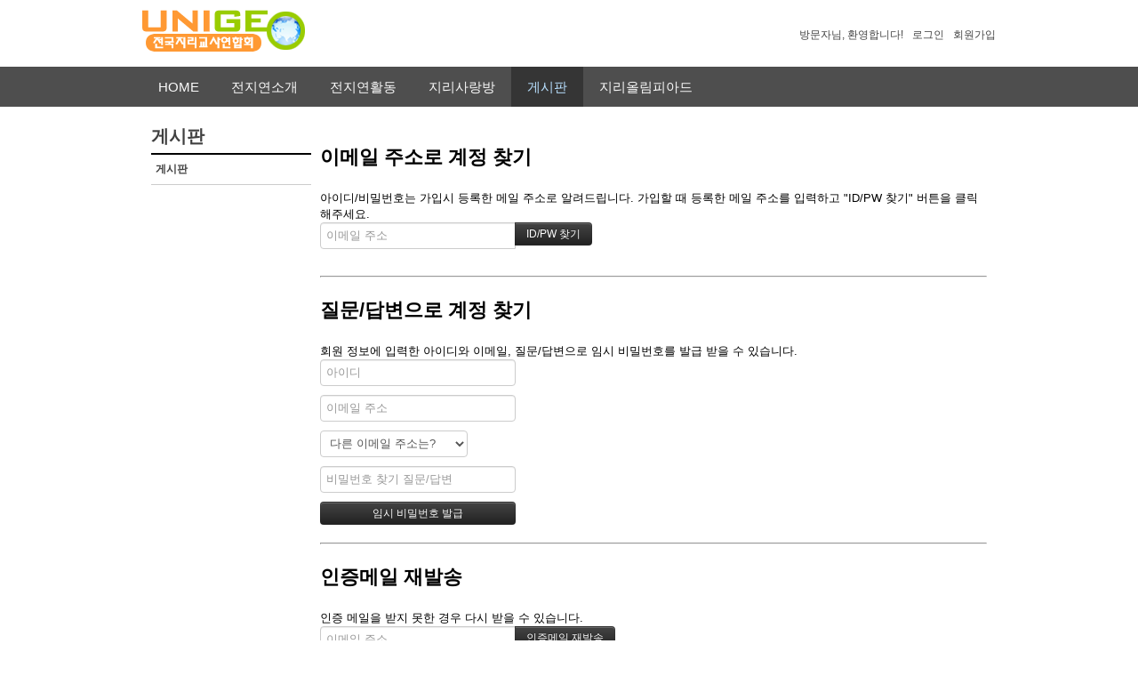

--- FILE ---
content_type: text/html; charset=UTF-8
request_url: http://unigeo.kr/index.php?mid=main_bbs_1&sort_index=readed_count&order_type=asc&act=dispMemberFindAccount
body_size: 3863
content:
<!DOCTYPE html>
<html lang="ko">
<head>
<!-- META -->
<meta charset="utf-8">
<meta name="Generator" content="XpressEngine">
<meta http-equiv="X-UA-Compatible" content="IE=edge">
<meta name="robots" content="noindex">
<!-- TITLE -->
<title>자유게시판</title>
<!-- CSS -->
<link rel="stylesheet" href="/common/css/xe.min.css?20190513122643" />
<link rel="stylesheet" href="/modules/member/skins/default/css/member.css?20190513122643" />
<link rel="stylesheet" href="/layouts/daol_official/css/layout.min.css?20180220150055" />
<link rel="stylesheet" href="/modules/editor/styles/ckeditor_light/style.css?20190513122643" />
<!-- JS -->
<script>
var current_url = "http://unigeo.kr/?mid=main_bbs_1&sort_index=readed_count&order_type=asc&act=dispMemberFindAccount";
var request_uri = "http://unigeo.kr/";
var current_mid = "main_bbs_1";
var waiting_message = "서버에 요청 중입니다. 잠시만 기다려주세요.";
var ssl_actions = new Array();
var default_url = "http://unigeo.kr/";
</script>
<!--[if lt IE 9]><script src="/common/js/jquery-1.x.min.js?20190513122643"></script>
<![endif]--><!--[if gte IE 9]><!--><script src="/common/js/jquery.min.js?20190513122643"></script>
<!--<![endif]--><script src="/common/js/x.min.js?20190513122643"></script>
<script src="/common/js/xe.min.js?20190513122643"></script>
<script src="/modules/member/skins/default/js/member.js?20190513122643"></script>
<script src="/layouts/daol_official/js/layout.min.js?20180220150055"></script>
<!-- RSS -->
<link rel="alternate" type="application/rss+xml" title="RSS" href="/index.php?mid=main_bbs_1&amp;act=rss" /><link rel="alternate" type="application/atom+xml" title="Atom" href="/index.php?mid=main_bbs_1&amp;act=atom" /><!-- ICON -->


<link rel="canonical" href="http://unigeo.kr/index.php?mid=main_bbs_1&sort_index=readed_count&order_type=asc&act=dispMemberFindAccount" />
<meta property="og:locale" content="ko_KR" />
<meta property="og:type" content="website" />
<meta property="og:url" content="http://unigeo.kr/index.php?mid=main_bbs_1&sort_index=readed_count&order_type=asc&act=dispMemberFindAccount" />
<meta property="og:title" content="자유게시판" /><script>
//<![CDATA[
xe.current_lang = "ko";
xe.cmd_find = "찾기";
xe.cmd_cancel = "취소";
xe.cmd_confirm = "확인";
xe.msg_no_root = "루트는 선택 할 수 없습니다.";
xe.msg_no_shortcut = "바로가기는 선택 할 수 없습니다.";
xe.msg_select_menu = "대상 메뉴 선택";
//]]>
</script>
</head>
<body>
 
<div class="header">
	<div class="header_login">
		<div class="top_login">
		<div class="login">
					<li>방문자님, 환영합니다!</li>
			<li><a href="#" onclick="jQuery('#loginWindow').css('display','block');" accesskey="L">로그인</a></li>
			<li><a href="/index.php?mid=main_bbs_1&amp;sort_index=readed_count&amp;order_type=asc&amp;act=dispMemberSignUpForm">회원가입</a></li>
				</div>
		</div>
	</div>
	<div class="header_logo">
		<div class="logo">
							<a href="/">
										<img src="http://unigeo.kr/files/attach/images/1865096/8639fcc1c95941ca2613ae2c5144bd49.png" alt="" class="iePngFix" /></a>
					</div>
	</div>
	<div class="header_menu">
	   <div class="menu">
	      <div id="gnb_menu">
			<ul class="gnb_ul">
				<li>
					<a href="/index.php?mid=page_lqlG91">HOME</a>
									</li><li>
					<a href="/index.php?mid=main_intro_1">전지연소개</a>
					<ul class="sub">
						<li>
							<a href="/index.php?mid=main_intro_1">소개글</a>
						</li><li>
							<a href="/index.php?mid=main_intro_2">연혁</a>
						</li><li>
							<a href="/index.php?mid=main_intro_3">조직</a>
						</li><li>
							<a href="/index.php?mid=main_mem_1">회원단체</a>
						</li>					</ul>				</li><li>
					<a href="/index.php?mid=main_act_1">전지연활동</a>
					<ul class="sub">
						<li>
							<a href="/index.php?mid=main_act_1">공지사항</a>
						</li><li>
							<a href="/index.php?mid=daehoi">지리교사대회</a>
						</li><li>
							<a href="/index.php?mid=board_yhWh31">국내답사(여행)</a>
						</li><li>
							<a href="/index.php?mid=board_AEcl46">해외답사(여행)</a>
						</li>					</ul>				</li><li>
					<a href="/index.php?mid=main_love_1">지리사랑방</a>
					<ul class="sub">
						<li>
							<a href="/index.php?mid=main_love_1">지리소식</a>
						</li><li>
							<a href="/index.php?mid=main_love_2">행사갤러리</a>
						</li><li>
							<a href="/index.php?mid=main_love_4">지리칭찬란</a>
						</li><li>
							<a href="/index.php?mid=board_CyPu79">지리교육자료</a>
						</li>					</ul>				</li><li class="active">
					<a href="/index.php?mid=main_bbs_1">게시판</a>
					<ul class="sub">
						<li class="active">
							<a href="/index.php?mid=main_bbs_1">게시판</a>
						</li>					</ul>				</li><li>
					<a href="/index.php?mid=page_bcPF91">지리올림피아드</a>
					<ul class="sub">
						<li>
							<a href="/index.php?mid=board_tyPM46">대회공지</a>
						</li><li>
							<a href="/index.php?mid=board_drqd73">접수 및 참가비 문의</a>
						</li><li>
							<a href="/index.php?mid=board_jMhr60">장소 문의</a>
						</li>					</ul>				</li>			</ul>
		</div>
		</div>
	</div>
</div>
<div id="doc">
		<div class="xdt_page2">
		<div class="xdt_sub">
			<div class="xdt_sub_top">
				<a href="/index.php?mid=main_bbs_1">게시판</a>
			</div>			<ul class="nav">
				<li class="active"><a href="/index.php?mid=main_bbs_1">게시판</a>
									</li>			</ul>		</div>
		<div class="page2">
		<section class="xm">
	<section>
	<h1>이메일 주소로 계정 찾기</h1>
	<p>아이디/비밀번호는 가입시 등록한 메일 주소로 알려드립니다. 가입할 때 등록한 메일 주소를 입력하고 "ID/PW 찾기" 버튼을 클릭해주세요.<br /></p>
		<form action="/index.php?act=procMemberFindAccount" method="get" ><input type="hidden" name="error_return_url" value="/index.php?mid=main_bbs_1&amp;sort_index=readed_count&amp;order_type=asc&amp;act=dispMemberFindAccount" /><input type="hidden" name="vid" value="" /><input type="hidden" name="ruleset" value="findAccount" />
		<input type="hidden" name="mid" value="main_bbs_1" />
		<input type="hidden" name="act" value="procMemberFindAccount" />
		<input type="hidden" name="document_srl" value="" />
		<input type="hidden" name="page" value="" />
		<input type="hidden" name="xe_validator_id" value="modules/member/skin/default/find_member_account/1" />
		<span class="input-append">
			<input type="email" name="email_address" required placeholder="이메일 주소" title="이메일 주소" /> 
			<input type="submit" class="btn btn-inverse" value="ID/PW 찾기" />
		</span>
	</form>
</section>
<hr>
<section>
	<h1>질문/답변으로 계정 찾기</h1>
	<p>회원 정보에 입력한 아이디와 이메일, 질문/답변으로 임시 비밀번호를 발급 받을 수 있습니다.</p>
		<form action="/index.php?act=procMemberFindAccountByQuestion" method="get" ><input type="hidden" name="error_return_url" value="/index.php?mid=main_bbs_1&amp;sort_index=readed_count&amp;order_type=asc&amp;act=dispMemberFindAccount" /><input type="hidden" name="vid" value="" /><input type="hidden" name="ruleset" value="@find_member_account_by_question" />
		<input type="hidden" name="module" value="member" />
		<input type="hidden" name="mid" value="main_bbs_1" />
		<input type="hidden" name="document_srl" value="" />	
		<input type="hidden" name="act" value="procMemberFindAccountByQuestion" />
		<input type="hidden" name="success_return_url" value="/index.php?act=dispMemberGetTempPassword" />
		<input type="hidden" name="page" value="" />
		<input type="hidden" name="xe_validator_id" value="modules/member/skin/default/find_member_account/2" />
		<div>
			<input type="text" name="user_id" required placeholder="아이디" title="아이디" />		</div>
		<div>
			<input type="email" name="email_address" required placeholder="이메일 주소" title="이메일 주소" />
		</div>
		<div>
			<select name="find_account_question">
							<option value="1">다른 이메일 주소는?</option>
							<option value="2">나의 보물 1호는?</option>
							<option value="3">나의 출신 초등학교는?</option>
							<option value="4">나의 출신 고향은?</option>
							<option value="5">나의 이상형은?</option>
							<option value="6">어머니 성함은?</option>
							<option value="7">아버지 성함은?</option>
							<option value="8">가장 좋아하는 색깔은?</option>
							<option value="9">가장 좋아하는 음식은?</option>
						</select>
		</div>
		<div>
			<input type="text" name="find_account_answer" value="" required placeholder="비밀번호 찾기 질문/답변" title="비밀번호 찾기 질문/답변" />
		</div>
		<input type="submit" class="btn btn-inverse" value="임시 비밀번호 발급" style="min-width:220px" />
	</form>
</section><hr>
<section>
	<h1>인증메일 재발송</h1>
	<p>인증 메일을 받지 못한 경우 다시 받을 수 있습니다.</p>
		<form  action="/index.php?act=procMemberResendAuthMail" method="post"><input type="hidden" name="error_return_url" value="/index.php?mid=main_bbs_1&amp;sort_index=readed_count&amp;order_type=asc&amp;act=dispMemberFindAccount" /><input type="hidden" name="mid" value="main_bbs_1" /><input type="hidden" name="vid" value="" /><input type="hidden" name="ruleset" value="resendAuthMail" />
		<input type="hidden" name="module" value="member" />
		<input type="hidden" name="act" value="procMemberResendAuthMail" />
		<input type="hidden" name="success_return_url" value="/index.php?mid=main_bbs_1&amp;sort_index=readed_count&amp;order_type=asc&amp;act=dispMemberFindAccount" />
		<input type="hidden" name="xe_validator_id" value="modules/member/skin/default/find_member_account/3" />
		<span class="input-append">
			<input type="email" id="email_address" name="email_address" value="" required placeholder="이메일 주소" title="이메일 주소" />
			<input type="submit" value="인증메일 재발송" class="btn btn-inverse" />
		</span>
	</form>
</section>
</section>
		</div>
	</div>
	</div>
<div class="footer">
   <div class="footer_content">
	<p class="copy">
	Copyrights © 전국지리교사연합회(unigeo.kr). All rights reserved. 	
	</p>
	<ul class="menu">
	   	</ul>
	</div>
</div>
				<!-- loginWindow -->
		<div id="loginWindow" class="loginWindow">
	<!-- class="loginWindow" | class="loginWindow open" -->
		<span class="modalWindow"></span>
		<div id="loginLayer" class="loginLayer loginTypeA">
		<!-- class="loginLayer loginTypeA" | class="loginLayer loginTypeB" -->
			<button type="button" class="close" onclick="document.getElementById('loginWindow').style.display='none'" accesskey="X"><span>Close Login Layer</span></button>
			<form action="" method="post" class="typeA" id="commonLogin"  ><input type="hidden" name="error_return_url" value="/index.php?mid=main_bbs_1&amp;sort_index=readed_count&amp;order_type=asc&amp;act=dispMemberFindAccount" /><input type="hidden" name="mid" value="main_bbs_1" /><input type="hidden" name="vid" value="" /><input type="hidden" name="ruleset" value="@login" />
				<input type="hidden" name="success_return_url" value="/index.php?mid=main_bbs_1&sort_index=readed_count&order_type=asc&act=dispMemberFindAccount" />
				<input type="hidden" name="act" value="procMemberLogin" />
				<input type="hidden" name="xe_validator_id" value="layouts/daol_official/1" />
				<fieldset>
					<legend>Login</legend>
					<dl>
												<dt><label for="uid">아이디</label></dt>
						<dd><input name="user_id" type="text" class="inputuid" id="uid" /></dd>
						<dt><label for="upw">비밀번호</label></dt>
						<dd><input name="password" type="password" class="inputupw" id="upw" />
						<span class="loginButton"><input type="submit" value="로그인" /></span></dd>
					</dl>
					<p class="keep">
					<input name="keep_signed" type="checkbox" id="keepA" value="Y" class="inputCheck" onclick="if(this.checked) return confirm('브라우저를 닫더라도 로그인이 계속 유지될 수 있습니다.\n\n로그인 유지 기능을 사용할 경우 다음 접속부터는 로그인할 필요가 없습니다.\n\n단, 게임방, 학교 등 공공장소에서 이용 시 개인정보가 유출될 수 있으니 꼭 로그아웃을 해주세요.');"/>
					<label for="keepA">로그인 유지</label>
				    </p>
				</fieldset>
			</form>
			<div class="help">
				<ol>
				<li><a href="/index.php?mid=main_bbs_1&amp;sort_index=readed_count&amp;order_type=asc&amp;act=dispMemberSignUpForm">회원가입</a></li>
				<li><a href="/index.php?mid=main_bbs_1&amp;sort_index=readed_count&amp;order_type=asc&amp;act=dispMemberFindAccount">아이디,비밀번호 찾기</a></li>
				<li><a href="/index.php?mid=main_bbs_1&amp;sort_index=readed_count&amp;order_type=asc&amp;act=dispMemberResendAuthMail">인증 메일 재발송</a></li>
				</ol>
			</div>
			<button type="button" class="close" onclick="document.getElementById('loginWindow').style.display='none'" accesskey="X"><span>Close Login Layer</span></button>
		</div>
	</div>
	<!-- /loginWindow -->
<!-- ETC -->
<div class="wfsr"></div>
<script src="/files/cache/js_filter_compiled/0e7d258b23acc0418c311dfc4e4b8eca.ko.compiled.js?20240913102459"></script><script src="/files/cache/ruleset/6a404dc1790dc2f64e1b9b14781fc208.ko.js?20240913102459"></script><script src="/files/cache/ruleset/add07d1a4866cd13721d0e786d3f4ad6.ko.js?20240913102459"></script><script src="/files/cache/ruleset/51432574b0e3752ab9a7e312188dc76e.ko.js?20240913102438"></script><script src="/files/cache/js_filter_compiled/226bb2d1e93fe9e160d5c0513054baa4.ko.compiled.js?20240913102438"></script><script src="/files/cache/ruleset/b3607b3e660e961638ae7a634cb742cf.ko.js?20240913102427"></script></body>
</html>


--- FILE ---
content_type: text/css
request_url: http://unigeo.kr/layouts/daol_official/css/layout.min.css?20180220150055
body_size: 7111
content:
body,h3,li,p,ul{margin:0;padding:0}html{margin:0}body{background:#fff;font-family:'나눔고딕',NanumGothic,'맑은고딕','Malgun Gothic','Apple SD Gothic Neo','Apple Gothic','돋움',dotum,Tahoma,Verdana,Arial,Geneva,Helvetica,sans-serif}a{text-decoration:none;color:#404040}.header,.header .header_login{width:100%}.header .header_login .top_login{margin:0 auto;width:960px}.header .header_login .top_login .login{float:right;height:31px;list-style-type:none;margin-top:24px}.header .header_login .top_login .login li{color:#444;float:left;line-height:31px;list-style-type:none;margin:0 0 0 10px}.header .header_login .top_login .login li a{color:#444}.header .header_login .top_login .login li button{background:0 0;border:0;color:#444;cursor:pointer;position:relative;top:-2px \0/IE8+9}.header .header_logo{height:75px;margin:0 auto;width:960px}.header .header_logo .logo{float:left;height:75px;width:200px}.header .header_menu{background:#4E4E4E;width:100%}.header .header_menu .menu{height:45px;margin:0 auto;width:960px}.header .header_menu .menu #gnb_menu{float:left;height:45px}.header .header_menu .menu #gnb_menu ul{list-style:none;margin:0;padding:0}.header .header_menu .menu #gnb_menu .gnb_ul>li{float:left;position:relative;white-space:nowrap}.header .header_menu .menu #gnb_menu .gnb_ul>li>a{color:#fafafa;display:block;font-size:15px;height:45px;line-height:45px;padding:0 18px}.header .header_menu .menu #gnb_menu .gnb_ul>li>a:hover{color:#B8E0FF}.header .header_menu .menu #gnb_menu .gnb_ul>li.active>a{background:#353535;color:#B8E0FF}.header .header_menu .menu #gnb_menu .sub{background:url(./../img/blackglass.png);display:none;left:50%;min-width:90px;padding:10px;position:absolute;text-align:center;top:45px;z-index:10}.header .header_menu .menu #gnb_menu .sub>li{height:20px;line-height:20px;margin-bottom:2px}.header .header_menu .menu #gnb_menu .sub>li>a{color:#fff}#slides{background:url(../img/bgBanner.png) repeat-x 0 0;float:left;height:250px;padding:0;position:relative;width:960px}.doc_banner{background:#f7f7f7;height:250px;width:100%}.doc_banner .doc_slide{margin:0 auto;width:960px}.doc_banner .doc_slide .slide{height:250px;margin:0 auto;width:960px}.xdt_pagination{float:right;list-style:none;margin:0;position:relative;right:5px;top:-20px;z-index:1000}.xdt_pagination li{float:left;margin:0 1px}.xdt_pagination li a{background-image:url(../img/pagination.png);background-position:0 0;display:block;float:left;height:0;overflow:hidden;padding-top:13px;width:13px}.xdt_pagination li.current a,.xdt_pagination li.current a:hover{background-position:0 -13px}.xdt_pagination li a:hover{background-position:0 -26px}#doc{margin:0 auto;width:960px}.xdt_page{background-color:#fff;float:left;margin-top:10px;width:960px}.xdt_page .page1{float:left;margin:10px;width:940px}.xdt_page2{background-color:#fff;float:left;margin-top:10px;width:960px}.xdt_page2 .page2{float:left;margin:10px 10px 10px 0;width:750px}.xdt_page2 .xdt_sub{background-color:#fff;color:#666;float:left;font-size:12px;padding:10px 10px 0;width:180px}.xdt_page2 .xdt_sub .xdt_sub_top{border-bottom:2px solid #000;font-size:20px;font-weight:700;padding-bottom:5px}.xdt_page2 .xdt_sub .nav{list-style:none}.xdt_page2 .xdt_sub .nav li a{border-bottom:1px solid #ccc;display:block;padding:8px 5px}.xdt_page2 .xdt_sub .nav li.active a{font-weight:700}.footer{background:#f7f7f7;clear:both;height:100px;width:100%}.footer .footer_content{color:#606060;font-size:11px;margin:0 auto;padding:10px 0 20px;width:960px}.footer .footer_content .menu{float:right;margin:10px 0 0}.footer .footer_content .menu li{float:left;list-style-type:none;padding:0 0 0 10px}.footer .footer_content .menu li:first-child{border:0}.footer .footer_content .menu li a:hover{text-decoration:underline}.footer .footer_content .copy{float:left;margin:10px 0 30px;text-align:left;width:380px}.loginWindow{display:none;height:100%;left:0;position:fixed;top:0;width:100%;z-index:100}.loginWindow.open{display:block}.loginWindow .modalWindow{background:#000;border:0;display:block;filter:alpha(opacity:30);height:100%;left:0;opacity:.3;position:fixed;top:0;width:100%}.loginWindow .loginLayer{background:#fff;border:2px solid #797979;left:50%;margin:0 0 0 -220px;position:absolute;top:20%;width:425px}.loginWindow .loginLayer form{display:none;margin:0;*zoom:1}.loginWindow .loginLayer form:after{clear:both;content:"";display:block}.loginWindow .loginLayer form legend{font-size:0;height:0;line-height:0;overflow:hidden;position:absolute;visibility:hidden;width:0}.loginWindow .loginLayer fieldset{border:0;margin:0;padding:0}.loginWindow .loginLayer.loginTypeA form.typeA,.loginWindow .loginLayer.loginTypeB form.typeB{display:block;margin-bottom:25px}.loginWindow .loginLayer dl{margin:0;padding:30px 40px 0}.loginWindow .loginLayer dt{color:#868d95;font-size:13px;font-weight:700;margin:0 0 10px}.loginWindow .loginLayer dd{margin:0 0 15px}.loginWindow .loginLayer .inputuid{border-bottom:1px solid #ddd;border-left:1px solid #ddd;border-right:1px solid #ddd;border-top:1px solid #ccc;color:#333;font:20px;height:40px;padding:6px 9px 0;width:320px}.loginWindow .loginLayer .inputuid:focus{background:#fff;border-radius:5px;border:1px solid #94a9ce}.loginWindow .loginLayer .inputupw{border-bottom:1px solid #ddd;border-left:1px solid #ddd;border-right:1px solid #ddd;border-top:1px solid #ccc;color:#333;font:20px;height:40px;padding:6px 9px 0;width:175px}.loginWindow .loginLayer .inputupw:focus{background:#fff;border-radius:5px;border:1px solid #94a9ce}.loginWindow .loginLayer .inputCheck{height:13px;margin:0 3px 0 0;vertical-align:middle;width:13px}.loginWindow .loginLayer.loginTypeA .inputText{background-image:url(../img/bgLoginText.gif)undefined;background-position:right top;background-repeat:no-repeat}.loginWindow .loginLayer.loginTypeB .inputText{background-image:url(../img/bgOpenidText.gif)undefined;background-position:right top;background-repeat:no-repeat;padding:6px 9px 0 35px;width:243px}.loginWindow .loginLayer .close{background:transparent url(../img/close.png) no-repeat center -20px;border:0;cursor:pointer;height:27px;padding:0;position:absolute;right:10px;top:10px;width:27px}.loginWindow .loginLayer .close span{font-size:0;height:.;line-height:0;overflow:hidden;position:absolute;visibility:hidden;width:0}.loginWindow .loginLayer .help{background:#F0F0F0;height:43px;width:100%}.loginWindow .loginLayer .help p{color:#404040;float:left;margin:14px 0 0;padding:0 6px 0 0}.loginWindow .loginLayer .help li{float:left;list-style-type:none;margin:14px 5px 5px 0;padding:0 6px 0 0}.loginWindow .loginLayer .keep{float:left;font-size:11px;line-height:normal;margin-left:40px;white-space:nowrap}.loginWindow .loginLayer .keep label{color:#555}.loginWindow .loginLayer .loginButton{background-position:0 0;float:right;width:130px}.loginWindow .loginLayer .loginButton input{background-position:right 0;cursor:pointer;left:11px;padding:0 35px;background-color:#424549;border-radius:5px;border:0;color:#fff;display:inline-block;font-size:12px;font-weight:700;height:48px;line-height:48px;overflow:hidden;position:relative}

--- FILE ---
content_type: application/javascript
request_url: http://unigeo.kr/layouts/daol_official/js/layout.min.js?20180220150055
body_size: 369
content:
jQuery(function(a){a(window).load(function(){a("#gnb_menu .sub").each(function(){a(this).css("margin-left",-(a(this).width()/2+10))})}),a("#gnb_menu>ul>li").hover(function(){a(this).find(">ul").stop().css({display:"block",opacity:0}).animate({opacity:1},300)},function(){a(this).find(">ul").stop().animate({opacity:0},300,function(){a(this).css("display","none")})})});